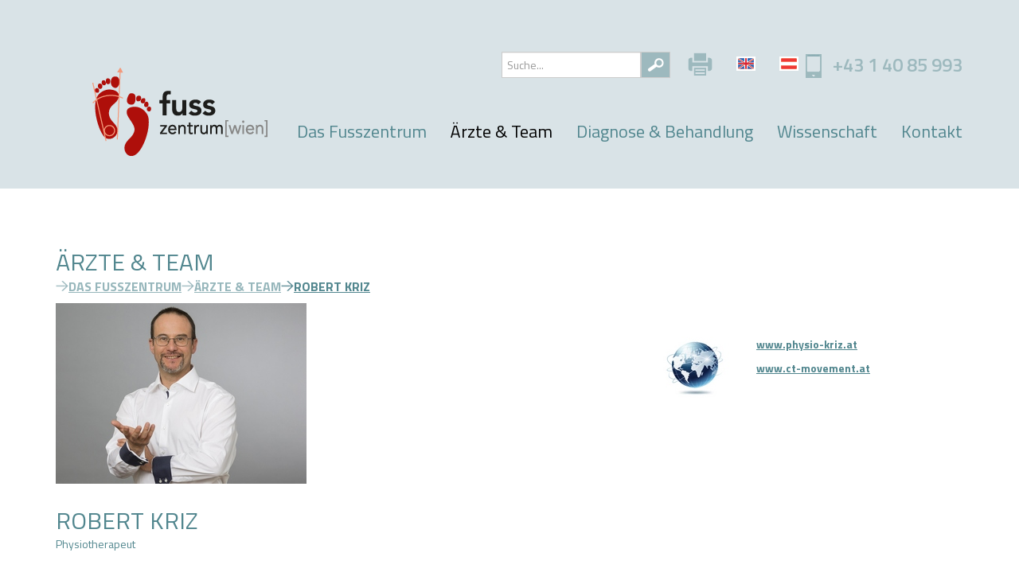

--- FILE ---
content_type: text/html; charset=utf-8
request_url: http://www.fusszentrum.at/aerzte-team/robert-kriz.html
body_size: 19121
content:
<!DOCTYPE html>
<html lang="at" xmlns="http://www.w3.org/1999/xhtml">
<head>

<meta charset="utf-8" />
<!-- 
	This website is powered by TYPO3 - inspiring people to share!
	TYPO3 is a free open source Content Management Framework initially created by Kasper Skaarhoj and licensed under GNU/GPL.
	TYPO3 is copyright 1998-2016 of Kasper Skaarhoj. Extensions are copyright of their respective owners.
	Information and contribution at http://typo3.org/
-->

<base href="https://www.fusszentrum.at/" />

<title>Robert Kriz</title>
<meta name="generator" content="TYPO3 CMS" />


<link rel="stylesheet" type="text/css" href="typo3temp/stylesheet_7e304bec1a.css?1467637845" media="all">







    <meta charset="utf-8">
    <meta http-equiv="X-UA-Compatible" content="IE=edge">
    <meta name="viewport" content="width=device-width, initial-scale=1">  
    <meta name="google-site-verification" content="kNMhRxPriINYsasWYHaCxqLwaGdAOYw_hSX-gC-GWsM" /><!-- FONT -------------------------------------------------------------------------------------------------------------------------->
	<link rel="stylesheet" href="https://maxcdn.bootstrapcdn.com/font-awesome/4.5.0/css/font-awesome.min.css">
	<link href='https://fonts.googleapis.com/css?family=Titillium+Web:400,200,200italic,300,300italic,400italic,600,600italic,700,700italic,900' rel='stylesheet' type='text/css'>
<link href='https://fonts.googleapis.com/css?family=Patrick+Hand' rel='stylesheet' type='text/css'>
<!-- jQuery library (served from Google) -->
<script src="//ajax.googleapis.com/ajax/libs/jquery/1.8.2/jquery.min.js"></script>

<!-- bxSlider CSS file -->
<link href="fileadmin/templates/css/jquery.bxslider.css" rel="stylesheet" />

<!-- Bootstrap -->
    <link href="fileadmin/templates/css/bootstrap.min.css" rel="stylesheet">

<!-- CUSTOM STYLE ------------------------------------------------------------------------------------------------------------------>
	<link href="fileadmin/templates/css/style.css" rel="stylesheet" type="text/css" />


</head>
<body>


<div class="bgblue xs-whitebg innerspace">

<div class="container">
<!-- NAVI START 
========================================================================================== -->
	<nav class="navbar navbar-default">

	        <div class="navbar-header">
	            <button type="button" class="navbar-toggle collapsed" data-toggle="collapse" data-target="#navbar" aria-expanded="false" aria-controls="navbar">
	              <span class="sr-only">Toggle navigation</span>
	              <span class="icon-bar"></span>
	              <span class="icon-bar"></span>
	              <span class="icon-bar"></span>
	            </button>
	            <a class="navbar-brand" href="./"><img src="fileadmin/templates/img/logo.png" id="logotop" alt="" /></a>
	        </div>
	       
	        <div id="navbar" class="navbar-collapse collapse">
	        	<div class="subnavitop">
		            <!div class="col-lg-3">
					    <div class="input-group">
					      <form clss="form_search" style="margin: 0pt;" name="tx_indexedsearch" method="post" action="suche.html"><input style="width:80%;" type="text" value="" class="form-control" name="tx_indexedsearch[sword]" id="mod_search_searchword" placeholder="Suche..."><span class="input-group-btn"><input type="image" src="fileadmin/templates/img/lupe.png" class="btn btn-default" name="search" ></span><input type="hidden" value="0" name="tx_indexedsearch[_sections]"><input type="hidden" value="0" name="tx_indexedsearch[pointer]"><input type="hidden" value="0" name="tx_indexedsearch[ext]"><input type="hidden" value="_" name="tx_indexedsearch[_freeIndexUid]"></form>
					    </div><!-- /input-group -->
					<!/div><!-- /.col-lg-6 -->
					<img src="fileadmin/templates/img/print.png" onclick="printDiv()" style="cursor:pointer;" class="print" alt="" />
					<a href="at/aerzte-team/robert-kriz.html"><img src="fileadmin/templates/img/flag_dt.png" class="flag" alt="" /></a><img src="fileadmin/templates/img/flag_en.png" class="flag" alt="" />
                    <div class="mobile-tel"><img src="fileadmin/templates/img/icon-mobile.png" alt="" /><span class="mobile-telnr">+43 1 40 85 993</span></div>
			 	</div>

			 	<div class="clearer"></div>

	           <ul class="nav navbar-nav navbar-right"><li><a href="das-fusszentrum.html">Das Fusszentrum</a></li><li><a href="aerzte-team.html" class="aktiv">Ärzte & Team</a></li><li class="dropdown"><a href="diagnose-behandlung/vorfuss.html" class="dropdown-toggle" data-toggle="dropdown" role="button" aria-haspopup="true" aria-expanded="false">Diagnose & Behandlung</a><ul class="dropdown-menu"><div class="menue-block-inline"><li class="dropdown-header">VORFUSS<li><a href="diagnose-behandlung/vorfuss/hallux-valgus.html">Hallux valgus</a></li><li><a href="diagnose-behandlung/vorfuss/hallux-rigidus.html">Hallux rigidus</a></li><li><a href="diagnose-behandlung/vorfuss/hammerzehe.html">Hammerzehe</a></li><li><a href="diagnose-behandlung/vorfuss/morton-neurinom.html">Morton Neurinom</a></li><li><a href="diagnose-behandlung/vorfuss/spreizfuss.html">Spreizfuß</a></li></li></div><div class="menue-block-inline"><li class="dropdown-header">RÜCKFUSS<li><a href="diagnose-behandlung/rueckfuss/sprunggelenk.html">Sprunggelenk</a></li><li><a href="diagnose-behandlung/rueckfuss/plattfuss.html">Plattfuß</a></li><li><a href="diagnose-behandlung/rueckfuss/fersensporn.html">Fersensporn</a></li><li><a href="diagnose-behandlung/rueckfuss/achillessehne.html">Achillessehne</a></li></li></div><div class="menue-block-inline"><li class="dropdown-header">SPORT<li><a href="diagnose-behandlung/sport/sprunggelenk.html">Sprunggelenk</a></li><li><a href="diagnose-behandlung/sport/fersensporn.html">Fersensporn</a></li><li><a href="diagnose-behandlung/sport/achillessehne.html">Achillessehne</a></li></li></div><div class="menue-block-inline"><li class="dropdown-header">PHYSIO<li><a href="diagnose-behandlung/physio/physiotherapie.html">Physiotherapie</a></li><li><a href="diagnose-behandlung/physio/podologie.html">Podologie</a></li></li></div></ul></li><li class="dropdown"><a href="wissenschaft.html" class="dropdown-toggle" data-toggle="dropdown" role="button" aria-haspopup="true" aria-expanded="false">Wissenschaft</a><ul class="dropdown-menu"><li><a href="wissenschaft/news.html">News</a></li><li><a href="wissenschaft/univ-prof-dr-hans-joerg-trnka.html">Univ. Prof. Dr. Hans-Jörg Trnka</a></li><li><a href="wissenschaft/dr-karl-heinz-kristen.html">Dr. Karl Heinz Kristen</a></li></ul></li><li><a href="kontakt.html">Kontakt</a></li></ul>
	          </div><!--/.nav-collapse -->
	</nav>
<!-------------NAVI END-------------->

</div><!-CONTAINER END->
</div><!-BGBLUE END->

<div class="container containersmall">
<div class="row innerspaceunterseite">

<!-- MAIN COLUMN LINKS
========================================================================================== -->
	<div class="col-xs-12 col-md-8 rightnone">
		<p>
			 
	<!--  CONTENT ELEMENT, uid:509/text [begin] -->
		
		<!--  Header: [begin] -->
			<div class="csc-header csc-header-n1"><h2 class="csc-firstHeader">ärzte &amp; team</h2></div>
		<!--  Header: [end] -->
			
	<!--  CONTENT ELEMENT, uid:509/text [end] -->
		
			 <ul class="breadcrumbs"><li><a href="das-fusszentrum.html" target="_self" title="Das fusszentrum">Das fusszentrum</a></li><li><a href="aerzte-team.html" target="_self" title="Ärzte &amp; Team">Ärzte & Team</a></li><li><a href="aerzte-team/robert-kriz.html" target="_self" class="aktiv">Robert Kriz</a></li></ul>
			
		</p>

		

		<div class="longtext">
				
	<!--  CONTENT ELEMENT, uid:511/image [begin] -->
		
		<!--  Image block: [begin] -->
			<div class="csc-textpic csc-textpic-left csc-textpic-above"><div class="csc-textpic-imagewrap" data-csc-images="1" data-csc-cols="1"><figure class="csc-textpic-image csc-textpic-last"><img src="fileadmin/user_upload/Kriz_Fusszentrum_2016_klein.jpg" width="315" height="227" alt="" /></figure></div></div>
		<!--  Image block: [end] -->
			
	<!--  CONTENT ELEMENT, uid:511/image [end] -->
		
	<!--  CONTENT ELEMENT, uid:510/text [begin] -->
		
		<!--  Header: [begin] -->
			<div class="csc-header csc-header-n2"><h2>Robert Kriz</h2></div>
		<!--  Header: [end] -->
			
		<!--  Text: [begin] -->
			<p class="bodytext"><span style="font-weight: normal; ">Physiotherapeut</span> </p>
<p style="text-align:justify; text-justify:inter-ideograph" class="bodytext">&nbsp;</p>
<h3><span style="font-weight: normal; ">Spezialisierung</span></h3>
<p class="bodytext">Robert Kriz ist spezialisiert auf die konservative Behandlung von funktionellen&nbsp;Beschwerden&nbsp;und Überlastungen am Fuß und Sprunggelenk sowie auf die Nachbehandlungen von Operationen und Verletzungen am Sprunggelenk (Brüche, Überlastungsbrüche, Bandverletzungen).</p>
<p class="bodytext">Natürlich umfasst das auch alle Probleme, &nbsp;die auf einer schlechten Fußstatik aufbauen, vom Knie bis zu Kiefergelenk und Halswirbelsäule. </p>
<h3><span style="font-weight: normal; ">Werdegang</span></h3>
<p class="bodytext">Von 1987 bis 1990 absolvierte Robert Kriz die Akademie für Physiotherapie am Wilhelminenspital als erster männlicher Absolvent. Es folgten zahlreiche postgraduelle Ausbildungen in den führenden Konzepten von Physiotherapie, Osteopathie, &nbsp;Manualtherapie, Motor Learning und Schmerztherapie.</p>
<p class="bodytext">Seit der Gründung des Fusszentrums ist er Teil des Teams.</p>
<p class="bodytext">Robert Kriz&nbsp; ist Gastdozent an der FH Krems – Ausbildungslehrgang Physiotherapie.</p>
<h3><span style="font-weight: normal; ">Wissenschaftliche Tätigkeit</span></h3>
<p class="bodytext">Entwickler des Atemmuster-Funktionsscores und der Breathworld Methode zur Behandlung von Atemdysfunktionen.</p>
<p class="bodytext">Studien zur Atemintervention bei Depression und Angsterkrankungen gemeinsam mit dem Zentralinstitut für psychische Gesundheit / Mannheim.</p>
<p class="bodytext">Mehr Information unter <a href="http://www.physio-kriz.at/blog" target="_blank">www.physio-kriz.at/blog</a></p>
<h3><span style="font-weight: normal; ">Betreuertätigkeit im Sport</span></h3>
<p class="bodytext">Hallenleichtathletik EM 2000, FIS Snowboard WM 2003, sportmedizinische Betreuung Leichtathletikverband &nbsp;und LCC Wien, &nbsp;Ausbildungsleiter der Österreichischen Wasserrettung, Ausbildungsleiter Österreichische Höhlenrettung, Sicherungstaucher Apnoesport</p>
<p style="text-align:justify; text-justify:inter-ideograph" class="bodytext">&nbsp;</p>
<p class="bodytext">&nbsp;</p>
<p class="bodytext">&nbsp;</p>
<p class="bodytext">&nbsp;</p>
<p class="bodytext">&nbsp;</p>
<p class="bodytext">&nbsp;</p>
		<!--  Text: [end] -->
			
	<!--  CONTENT ELEMENT, uid:510/text [end] -->
		
		</div><!-long-text->

	</div><!-END-ROW->


	


<!-- SIDE COLUMN RECHTS
========================================================================================== -->
		<div class="col-xs-12 col-md-4 sidebar">
			
	<!--  CONTENT ELEMENT, uid:517/gridelements_pi1 [begin] -->
		<div class="row side-newline"><div class="col-xs-4 col-md-4"></div><div class="col-xs-8 col-md-8 texttop-side"></div></div>
	<!--  CONTENT ELEMENT, uid:517/gridelements_pi1 [end] -->
		
	<!--  CONTENT ELEMENT, uid:514/gridelements_pi1 [begin] -->
		<div class="row side-newline"><div class="col-xs-4 col-md-4">
	<!--  CONTENT ELEMENT, uid:513/image [begin] -->
		
		<!--  Image block: [begin] -->
			<div class="csc-textpic csc-textpic-left csc-textpic-above"><div class="csc-textpic-imagewrap" data-csc-images="1" data-csc-cols="1"><figure class="csc-textpic-image csc-textpic-last"><img src="fileadmin/user_upload/weltkugel.jpg" width="108" height="77" alt="" /></figure></div></div>
		<!--  Image block: [end] -->
			
	<!--  CONTENT ELEMENT, uid:513/image [end] -->
		</div><div class="col-xs-8 col-md-8">
	<!--  CONTENT ELEMENT, uid:512/text [begin] -->
		
		<!--  Text: [begin] -->
			<p class="bodytext"><span style="color: rgb(0, 0, 238); "><span style="text-decoration: underline; "><a href="http://www.physio-kriz.at" target="_blank">www.physio-kriz.at</a></span></span></p>
<p class="bodytext"><a href="http://www.ct-movement.at/" target="_blank">www.ct-movement.at</a></p>
		<!--  Text: [end] -->
			
	<!--  CONTENT ELEMENT, uid:512/text [end] -->
		</div></div>
	<!--  CONTENT ELEMENT, uid:514/gridelements_pi1 [end] -->
		
		</div>

</div><!-ROW END->

</div><!-CONTAINER END->


<!-- FOOTER START
========================================================================================== -->
<footer>
<div class="bgblue">
<div class="container">

<div class="row footer-row">

	
	<!--  CONTENT ELEMENT, uid:3/gridelements_pi1 [begin] -->
		<div class="col-xs-12 col-md-4 footerpalette1"><div class="footertextbox paddinginner">
	<!--  CONTENT ELEMENT, uid:4/image [begin] -->
		
		<!--  Image block: [begin] -->
			<div class="csc-textpic csc-textpic-center csc-textpic-above"><div class="csc-textpic-imagewrap" data-csc-images="1" data-csc-cols="1"><div class="csc-textpic-center-outer"><div class="csc-textpic-center-inner"><figure class="csc-textpic-image csc-textpic-last"><img src="fileadmin/user_upload/Zeitungsartikel_Fusszeile.jpg" width="213" height="141" alt="" /></figure></div></div></div></div>
		<!--  Image block: [end] -->
			
	<!--  CONTENT ELEMENT, uid:4/image [end] -->
		
	<!--  CONTENT ELEMENT, uid:5/text [begin] -->
		
		<!--  Text: [begin] -->
			<h3 class="footerh3">Videos und Zeitungsartikel</h3>
<p class="bodytext">				Hier finden Sie interessante Videos und Zeitungsartikel die von uns verfasst wurden!</p>
<p class="bodytext"><a href="videos-und-zeitungsartikel.html"> mehr lesen</a></p>
		<!--  Text: [end] -->
			
	<!--  CONTENT ELEMENT, uid:5/text [end] -->
		</div></div><div class="col-xs-12 col-md-4 footerpalette"><div class="footertextbox paddinginner">
	<!--  CONTENT ELEMENT, uid:6/image [begin] -->
		
		<!--  Image block: [begin] -->
			<div class="csc-textpic csc-textpic-center csc-textpic-above"><div class="csc-textpic-imagewrap" data-csc-images="1" data-csc-cols="1"><div class="csc-textpic-center-outer"><div class="csc-textpic-center-inner"><figure class="csc-textpic-image csc-textpic-last"><img src="fileadmin/user_upload/Maedels_Fusszentrum_2016_klein.jpg" width="216" height="144" alt="" /></figure></div></div></div></div>
		<!--  Image block: [end] -->
			
	<!--  CONTENT ELEMENT, uid:6/image [end] -->
		
	<!--  CONTENT ELEMENT, uid:7/text [begin] -->
		
		<!--  Text: [begin] -->
			<h3 class="footerh3">Telefonisch Erreichbar:</h3>
<p class="bodytext">Montag: &nbsp;&nbsp; &nbsp;&nbsp;&nbsp; 09:30 - 13:00 und 14:00 - 17:00<br /> 			Dienstag:&nbsp;&nbsp;&nbsp; &nbsp; 10:00 - 13:00 und 14:00 - 19:00<br /> 			Mittwoch:&nbsp;&nbsp;&nbsp;&nbsp;&nbsp; 09:30 - 13:00 und 14:00 - 17:00<br /> 			Donnerstag: 10:00 - 13:00 und 14:00 - 19:00<br />Freitag:&nbsp;&nbsp;&nbsp;&nbsp; &nbsp; &nbsp; nach Vereinbarung&nbsp; <br />(Änderungen sind vorbehalten)<br /> 				</p>
<p class="bodytext">Terminvereinbarungen unter +43 1 40 85 993</p>
		<!--  Text: [end] -->
			
	<!--  CONTENT ELEMENT, uid:7/text [end] -->
		</div></div><div class="col-xs-12 col-md-4 footerpalette"><div class="footertextbox paddinginner">
	<!--  CONTENT ELEMENT, uid:8/image [begin] -->
		
		<!--  Image block: [begin] -->
			<div class="csc-textpic csc-textpic-center csc-textpic-above"><div class="csc-textpic-imagewrap" data-csc-images="1" data-csc-cols="1"><div class="csc-textpic-center-outer"><div class="csc-textpic-center-inner"><figure class="csc-textpic-image csc-textpic-last"><img src="fileadmin/user_upload/Anfaht_fusszentrum_klein_170703.png" width="213" height="141" alt="" /></figure></div></div></div></div>
		<!--  Image block: [end] -->
			
	<!--  CONTENT ELEMENT, uid:8/image [end] -->
		
	<!--  CONTENT ELEMENT, uid:9/text [begin] -->
		
		<!--  Text: [begin] -->
			<h3 class="footerh3">Hier finden Sie uns!</h3>
<p class="bodytext"> 				Alser Straße 43 / Top 8d, 1080 Wien<br />1. Stock, Achtung Altbau mit Mezzanin<br />(Lift ab dem Hochpaterre)</p>
<p class="bodytext"><a href="kontakt.html">Kontakt</a></p>
		<!--  Text: [end] -->
			
	<!--  CONTENT ELEMENT, uid:9/text [end] -->
		</div></div>
	<!--  CONTENT ELEMENT, uid:3/gridelements_pi1 [end] -->
		
</div><!-ROW END->

<div class="row col-md-12 lastline">
	<div class="col-xs-12 col-md-2">
		<a href="./"><img src="fileadmin/templates/img/logo_weiss_footer.png" class="imgfull footerlogo" alt="" /></a>
	</div>

	<div class="col-xs-12 col-md-10 leftnone text-lastline">
		
	<!--  CONTENT ELEMENT, uid:10/text [begin] -->
		
		<!--  Text: [begin] -->
			<p class="bodytext"><a href="typo3/#">Fusszentrum Wien</a> <span style="font-weight: bold; ">.</span> Alser Straße 43/Top 8d (Lift), 1080 Wien . tel +43 1 40 85 993 . <a href="mailto:sekretariat@fusszentrum.at">sekretariat@fusszentrum.at</a><br />© Fusszentrum 2018 . <a href="impressum.html" title="Opens internal link in current window" class="internal-link">Impressum</a>&nbsp;. <a href="datenschutz.html">Datenschutz</a></p>
		<!--  Text: [end] -->
			
	<!--  CONTENT ELEMENT, uid:10/text [end] -->
		
	</div>

</div><!-ROW END->

<div class="row mobile-last-line">
	<div class="col-xs-12">
		<a href="./"><img src="fileadmin/templates/img/logo_weiss_footer.png" class="imgfull footerlogo" alt="" /></a>
	</div>
	<br />
	
	<!--  CONTENT ELEMENT, uid:11/text [begin] -->
		
		<!--  Text: [begin] -->
			<ul class="list-footer-end"><li><a href="typo3/./index.html">Fusszentrum Wien</a></li> 		<li>Alser Straße 43/8d, 1080 Wien</li> 		<li>Tel.: +43 1 408 59 93</li> 		<li>sekretariat@fusszentrum.at</li> 		<li>© Fusszentrum 2016</li> 		<li><a href="?id=48" class="internal-link" title="Opens internal link in current window">Impressum</a></li><li><a href="datenschutz.html">Datenschutz</a></li></ul>
		<!--  Text: [end] -->
			
	<!--  CONTENT ELEMENT, uid:11/text [end] -->
		

</div><!-ROW END->



</div><!-CONTAINER END->
</div><!-BGblue END->
</footer>



		<!-- JAVASCRIPT 
		========================================================================================== -->

		<!-- Bootstrap core JavaScript -->
			<script src="https://ajax.googleapis.com/ajax/libs/jquery/1.11.3/jquery.min.js"></script>
			<script>window.jQuery || document.write('<script src="fileadmin/templates/js/jquery.min.js"><\/script>')
			</script>
			<script src="fileadmin/templates/js/bootstrap.min.js"></script>
			<!-- IE10 viewport hack for Surface/desktop Windows 8 bug -->
			<script src="fileadmin/templates/js/ie10-viewport-bug-workaround.js"></script>
			
		<!-- bxSlider Javascript file -->
			<script src="fileadmin/templates/js/jquery.bxslider.min.js"></script>
			<script>
			$( document ).ready(function() {
			  $( ".post-it-bg" ).click(function() {
				   $( ".post-it" ).hide();
				});
			});
			
				function printDiv() {
					
					 var originalContents = document.body.innerHTML;

					 //document.body.innerHTML = printContents;

					 window.print();

					 document.body.innerHTML = originalContents;
				}
			</script>

</body>
</html>

--- FILE ---
content_type: text/css
request_url: https://www.fusszentrum.at/fileadmin/templates/css/style.css
body_size: 20975
content:
/* CSS Document */
@import url(https://fonts.googleapis.com/css?family=Titillium+Web:400,200,200italic,300,300italic,400italic,600,600italic,700,700italic,900);
@import url(https://fonts.googleapis.com/css?family=Patrick+Hand);

body{
	font-family: "Titillium Web", Helvetica, Arial, sans-serif !important;
}

.container{
	padding-left: 0 !important;
	padding-right: 0 !important;
}

.bgblue{
	background-color: #d9e3e7;
}
.post-it .imgfull{margin-top:0px !important;}
.innerspace{
	padding-top: 5%;
	padding-bottom: 2%; 
}

.innerspaceunterseite{
	padding-top: 2%;
	padding-bottom: 2%; 
}

.clearer{
	clear: both;
}
.col-xs-12 span{color:#51868e;}

footer{
	margin-top: 25px;
}
footer a{text-decoration:none !important;}

/*---------------------------------------------
-------FONTS STYLES and LINKS-----------------
---------------------------------------------*/
h1, h2, h3, h4, h5, h6, .h1, .h2, .h3, .h4, .h5, .h6 {
	font-family: "Titillium Web", Helvetica, Arial, sans-serif !important;
}

h1, .h1, h2, .h2, h3, .h3 {
    margin-bottom: 3px !important;
}

h2{
	text-transform: uppercase;
	color: #51868e;
}

h3{
	color: #51868e;
	font-size: 20px;
}

.moreread{
	font-weight: bold;
	color: #51868e;
	opacity: .6;
}

.fontblue{
	color: #51868e;
	
}
.spacetopic .fontblue{
	margin-top:0 !important;
}

.fontblack{
	color: #000000;
}

.fontbold{
	font-weight: bold;
}

.fontgrey{
	color: #58585b;
}

.hometextbox{
	text-align: center;
	color: #58585b;
	line-height: 1.6;
}

.linksleerraum{
	margin-left: 80px;
}

.longtext{
	padding-right: 40px;
}
.longtext span{color:#51868e;}

.ueunter{
	color: #51868e;
	font-size: 18px;
	text-transform: uppercase;
}

.col-md-8 > a{
	text-decoration: underline;
	color: #51868e;
	opacity: 0.6;
	font-weight: bold;
}

.col-md-4 > p > a{
	text-decoration: underline;
	color: #51868e;
	opacity: 0.6;
	font-weight: bold;
}

.col-md-6  p > a{
	text-decoration: underline;
	color: #51868e;
	opacity: 0.6;
	font-weight: bold;
}

.col-md-7 > a{
	text-decoration: underline;
	color: #51868e;
	opacity: 0.6;
	font-weight: bold;
}
.col-md-7 p > a{
	text-decoration: underline;
	color: #51868e;
	opacity: 0.6;
	font-weight: bold;
}
.termin{
	visibility: visible;
}

.footerh3{
		color: #000 !important;
	}

footer a{
	text-decoration: none;
	color: #fff;
	font-weight: bold;
}

.texttop-side{
	margin-top: 48px;
}

a.more-untersite{
	text-decoration: underline;
	font-weight: bold;
	color: #51868e;
}

h3.unterseite{
	margin-bottom: -20px !important;
    margin-top: 30px;
}

a:link{
	color: #51868e;
    font-weight: bold;
    text-decoration: underline;
}



.h2-unterseite{
	margin-top: 33px;
    margin-bottom: -28px !important;
}

.breadcrumbs{
	color: #51868e;
	font-size: 16px;
	text-transform: uppercase;
}

ul.breadcrumbs {
	list-style: none;
	padding: 0 !important;
}

ul.breadcrumbs > li {
	display: inline !important;
}

ul.breadcrumbs > li > a:before {
	 content: url('../img/pfeil_dunkel.png');
}

.breadcrumbs a{color: #51868e; opacity: 0.6; }
.breadcrumbs >li > a:hover{
	color: #51868e !important; 
	text-decoration: underline; 
	opacity: 1.0;
}
.breadcrumbs >li > a.aktiv{
	color: #51868e !important; 
	opacity: 1.0;
}

/*---------------------------------------------
-------NAVI------------------------------------
---------------------------------------------*/
#logotop{
	width: 220px;
	margin-top: 5px;
	margin-left: 30px;
}

.navbar-default {
    background-color: transparent !important;
    border-color: transparent !important;
}

.navbar-default .navbar-nav>.active>a, 
.navbar-default .navbar-nav>.active>a:hover, 
.navbar-default .navbar-nav>.active>a:focus,
.navbar-default .navbar-nav>.open>a
 {
	background-color: #dde6e9 !important;
	color: #000 !important;
}

.navbar-default .navbar-nav>li>a{
	color: #51868e !important;
}

.navbar-collapse{
	padding-right: 0px !important;
	padding-left: 0px !important;
}

.navbar-nav>li>a{
	font-family: "Titillium Web",Helvetica,Arial,sans-serif;
    font-size: 22px !important;
	text-decoration:none;
	font-weight:normal;
}
.tx-indexedsearch-rules{display:none;}
.tx-indexedsearch .tx-indexedsearch-res .tx-indexedsearch-info{background:none;}
.tx-indexedsearch .tx-indexedsearch-res TD.tx-indexedsearch-descr{font-style:normal;}

.navbar-right {
    margin-right: -15px !important;
}

.navbar-brand{
	height: 75px !important;
}

.menue-block-inline > li > a:hover{
	font-weight: bold;
	text-decoration: none;
}

.navbar-default .navbar-nav>li>a.aktiv{color: #000 !important;}

/*---------------------------------------------
-------DROPDOWN NAVI-----------------------------
---------------------------------------------*/

.dropdown-menu{
	min-width: 624px;
	margin: 11px -164px 0px;
	background-color: #d9e3e7;
	text-transform: uppercase;
	padding: 12px 20px;
	padding-right: 0px;
}

.menue-block-inline{
	display: inline-block;
	margin-right: 20px;
	line-height: 200%;
	width: 128px;
	padding-left: 10px;
    vertical-align: top;
}

.dropdown-header{
	font-size: 20px;
	color: #51868e;
	padding: 3px 0px !important;
}

.menue-block-inline > li > a{
	color: #58585b;
}

/*---------------------------------------------
-------SUB NAVI TOP ---------------------------
---------------------------------------------*/
.btn, .form-control{
	-webkit-border-radius: 0px;
	-moz-border-radius: 0px;
 	border-radius: 0px;
 	padding: 4px 6px;
}

.btn-default{
	background-color: #9db9be !important;
}

.form-control{
	height: 33px;
}

.flag{
	margin-top: 6px;
	margin-left:10px;
}

.subnavitop{
	position: absolute;
	right: 0px;
	width: 63%;
	padding-left: 138px;
}

.subnavitop > .input-group{
	width: 38%;
	float: left;
	margin-right: 15px;
}

.subnavitop > img{
	float: left;
	margin-right: 20px;
}

.subnavitop > img:last-child{
	float: left;
	margin-right: 0px;
}



/*---------------------------------------------
-------Carousel Slider-------------------------
---------------------------------------------*/
.sliderspace{
	margin-top: 1.5%;
	margin-bottom: 3%;
	margin-left: 15px;
	margin-right: 15px;
}

#arrowcarousel-left{
	margin-top: 105%;
	margin-left: -95px;
}

#arrowcarousel-right{
	margin-top: 105%;
	margin-right: -95px;
}

.carousel-indicators .active{
	border-color: #51868e !important;
	background-color: rgba(0,0,0,0) !important;
	width: 17px !important;
	height: 17px !important;
	border-radius: 17px !important;
	margin: 1px !important;
}

.carousel-indicators li{
	width: 17px !important;
	height: 17px !important;
	border-radius: 17px !important;
	border: 2.5px solid #fff;
}

.post-it{
    position: absolute;
    z-index: 2;
    margin-top: -17%;
    margin-left: 42%;
    width: 23%;
    min-width: 150px;
    visibility: visible;
}

.post-it-bg{
	z-index: -99;
	position: absolute;
}

.post-it-ue{
	z-index: 1;
	font-family: 'Patrick Hand', cursive;
	font-size: 30px;
	position: absolute;
	margin-top: 13%;
	line-height: 140%;
	color: #ba121d;
	margin-left: 10%;
}
#post-it-ue{
	z-index: 1;
	font-family: 'Patrick Hand', cursive;
	font-size: 30px;
	position: absolute;
	margin-top: 13%;
	line-height: 140%;
	color: #ba121d;
	margin-left: 10%;
}
.post-it-ue-bigger{
	font-size: 170%;
}
#post-it-ue-bigger{
	font-size: 170%;
}
#post-url{
	font-family: "Titillium Web", Helvetica, Arial, sans-serif !important;
	margin-top: 56%;
	margin-left: 10%;
}

/*---------------------------------------------
-------GRID IMG STYLES ANPASSUNG------------------
-----------------------------------------------*/
.col-md-2 > img {
	margin-top: 25px !important;
} 
/*
.col-md-2{
	margin-right: -35px;
	margin-top: -35px !important;
}
*/

.col-md-4{
	margin-left: -15px;
}

.col-xs-12{
	margin-top: 34px;
}

.xs-2-small{
	margin-left: -25px;
	margin-top: -25px;
}

.fourrow{
	margin-right: 10px;
	max-width: 80px;
}

.fourrowspace{
	margin-bottom: 20px;
}

.imgfull{
	width: 100%;
	margin-top: 15%;
	margin-bottom: 1%;
}

.imgnearlyfull{
	width: 50%;
	margin-top: 1%;
	margin-bottom: 2%;
}

.sidebar {
    margin-top: 55px;
    color: #51868e;
}

.sidebar a {
	color: #51868e;
}

.sidebar a:hover {
	text-decoration: underline;
	font-weight: bold;
}

.sidebar > .row > .col-xs-4 > img {
	max-width: 90px;
}

.picleft-maincolumn{
	width: 100%;
	margin-left: -20px;
	max-width: 95px;
}

.col-md-2 > img.picleft-maincolumn {
	margin-top: -1% !important;
} 

.side-newline{
	margin-top: 30px;
}

.side-newline:firstchild{
	margin-top: 10%;
}

.leftnone{
	padding-left: 0px !important;
}

.vergleichsbilder-bottom{
	margin-bottom: 2.5%;
}

.footer-row{
	margin-left: 15px;
}

.text-lastline{
	max-width: 882px;
}

.col-md-10{
	padding-right: 40px !important;
}

/*---------------------------------------------
-------Hover Bilder HOME Seite-----------------
---------------------------------------------*/
.fuesse_space{
	margin-left: 20px;
	margin-top: 30px;
}

.imghome{
	position: relative;
	margin-top: 30px;
}

div.imghome > .row{
	margin-left: auto !important;
	margin-right: auto !important;
}

.imghometextbox{
	background-color: #d9e3e7;
	text-align: left;
	width: 151px;
	padding: 8px 10px 5px 10px;
    z-index:99;
}

.fussimg{
	float: left;
	margin-left: 5px;
	margin-right: 5px;
	max-width: 155px;
}

/*--VORFUSS--*/
#oben-vorfuss {
	margin-bottom: 10px;
	margin-top: -83px;
	position: absolute;
	margin-left: 90px !important;
}

#links-vorfuss {
	float: left;
	margin-top: 55px;
	margin-left: -73px;
	margin-right: 8px;
	margin-bottom: 10px;
}

#rechts-vorfuss {
	float: left;
	margin-top: 48px;
	margin-left: 8px;
	margin-right: -72px;
}

#unten-vorfuss {
	margin-top: 10px;
	margin-left: 90px !important;
	position: absolute;
}

.imghome > #oben-vorfuss{visibility: hidden;}
.imghome:hover > #oben-vorfuss{visibility: visible;}

.imghome > .row > #links-vorfuss{visibility: hidden;}
.imghome:hover > .row > #links-vorfuss{visibility: visible;}

.imghome > .row > #rechts-vorfuss{visibility: hidden;}
.imghome:hover > .row > #rechts-vorfuss{visibility: visible;}

.imghome > #unten-vorfuss{visibility: hidden;}
.imghome:hover > #unten-vorfuss{visibility: visible;}


/*--RUECKFUSS--*/
#links-rueckfuss{
	float: left;
	width: 180px;
	margin-left: -108px;
	margin-right: 8px;
}

#links-rueckfuss-oben{
	width: 100%;
	margin-top: 20px;
	margin-bottom: 10px;
}

#links-rueckfuss-unten{
	width: 100%;
}

#rechts-rueckfuss{
	float: left;
	margin-top: 20px;
	margin-left: 8px;
	margin-right: -72px;
	width: 160px;
}

#unten-rueckfuss{
	margin-top: 10px;
	position: absolute;
}

.imghome > .row > #links-rueckfuss{visibility: hidden;}
.imghome:hover > .row > #links-rueckfuss{visibility: visible;}

.imghome > .row > #rechts-rueckfuss{visibility: hidden;}
.imghome:hover > .row > #rechts-rueckfuss{visibility: visible;}

.imghome > #unten-rueckfuss{visibility: hidden;}
.imghome:hover > #unten-rueckfuss{visibility: visible;}


/*--Sportverletzung--*/
#links-sportverletzung{
	float: left;
	width: 150px;
	margin-left: -78px;
	margin-right: 8px;
}

#links-sportverletzung-oben{
	width: 100%;
	margin-top: 20px;
	margin-bottom: 10px;
}

#links-sportverletzung-unten{
	width: 100%;
}

#oben-rechts-sportverletzung{
	float: left;
	margin-top: 20px;
	margin-left: 8px;
	margin-right: -72px;
	width: 160px;
}

#rechts-sportverletzung{
	margin-top: 5px;
	margin-left: 180px !important;
	position: absolute;
}

.imghome > .row > #links-sportverletzung{visibility: hidden;}
.imghome:hover > .row > #links-sportverletzung{visibility: visible;}

.imghome > .row > #oben-rechts-sportverletzung{visibility: hidden;}
.imghome:hover > .row > #oben-rechts-sportverletzung{visibility: visible;}

.imghome > #rechts-sportverletzung{visibility: hidden;}
.imghome:hover > #rechts-sportverletzung{visibility: visible; }

#sportverletzung-text {
	margin-top: -6px !important;
}

/*---------------------------------------------
-------Google Maps-------------------------------
---------------------------------------------*/

.google-maps {
    position: relative;
    padding-bottom: 75%; // This is the aspect ratio
    height: 0;
    overflow: hidden;
}

.google-maps iframe {
    position: absolute;
    top: 0;
    left: 0;
    width: 100% !important;
    height: 100% !important;
}

/*---------------------------------------------
-------FOOTER-------------------------------
---------------------------------------------*/
.paddinginner{
	padding-left: 5%;
	padding-right: 5%;
}

.footertextbox{
	text-align: center;
	color: #58585b;
}

.lastline{
	font-size: 13px;
	text-align: right;
	color: #58585b;
	padding-left: 30px;
	padding-bottom: 10px;
}

.lastline a{
	color: #58585b;
	font-weight: normal;
	margin-top: 3%;
}

.list-footer-end{
	font-size: 13px;
	text-align: left;
	color: #58585b;
	padding-left: 30px;
	padding-bottom: 10px;
	list-style: none;
}

.list-footer-end a{
	color: #58585b;
	font-weight: normal;
}

.mobile-last-line{
	padding-left: 81px;
}

.post-it .post-it-rot {
    z-index: 1;
    font-family: 'Patrick Hand', cursive;
    font-size: 30px;
    position: absolute;
    margin-top: 13%;
    line-height: 140%;
    color: #ba121d;
    margin-left: 10%;
}


.post-it .post-it-rot-gross {
    font-size: 170%;
}


.post-it .post-it-klein {
    font-family: "Titillium Web", Helvetica, Arial, sans-serif !important;
    margin-top: 56%;
    margin-left: 10%;
}

.carousel-caption {
    text-align: left;
    bottom: 250px;
    color: #51868e;
    text-shadow: none;
    left: 12%;
    top: 20%;
    padding:0;
}

.carousel-caption a { font-size: 80%;}

.carousel-header {
    font-size: 36px;
}

.carousel-caption p { padding-left: 100px;  font-size: 24px;}

.mobile-tel { display: inline;    float: right; }
.mobile-tel img {margin-right: 10px;
    margin-bottom: 7px;
}

span.mobile-telnr { font-weight: 600; font-size:170%; color: #9db9be; }

/*---------------------------------------------
-------RESPONSIVE-----------------
---------------------------------------------*/
@media (max-width: 1000px) {
    img.post-it-bg { display:none;}

    .post-it {
        position: relative;
        margin:0;
        background-color: #fef9bc;
        padding: 5px;

    }

    .post-it .post-it-rot {
        font-size: 20px;
        position: relative;
        margin:0;
        line-height: inherit;

    }

    .post-it .post-it-klein {
        margin:0;
    }

}
@media (max-width: 600px) {
    .carousel-header {
        font-size: 26px;
    }

    .carousel-caption p { font-size: 14px;}


}

@media (max-width: 400px) {
    .carousel-caption {
        left: 10%;
        top: 10%;
        padding:0;
    }

    .carousel-caption p { padding-left: 30px; }


}

@media (max-width: 600px) {
    .termin { display:none;}

	.xs-whitebg{
		background-color: #FFF !important;
	}

	.nav>li{
		border-bottom: 1px solid #51878f;
		margin-left: 15px;
	}

	.navbar-default .navbar-toggle{
		border: none;
	}

	.navbar-default .navbar-toggle .icon-bar{
		background-color: #51878f;
	}

	.navbar-nav{
		margin: 0;
		max-width: 95%;
	}

	.flag, .print{
		display: none;
	}

	.subnavitop{
		position: relative;
		width: 100%;
		padding-left: 10px;
		margin-top: 20px;
	}

	#logotop{
		width: 150px;
		margin-left: 15px;
		margin-top: -15px;
	}

	.subnavitop > .input-group{
		width: 98%;
	}

	.containersmall{
		padding-left: 15px !important;
		padding-right: 15px !important; 
	}

	.footerh3{
		font-size: 14px !important;
		text-align: left !important;
		margin-bottom: 1px;
	}

	.footertextbox{
		text-align: left;
	}

	.col-xs-7{
		margin-top: -20px;
	}

	.col-xs-5{
		padding-bottom: 120px;
	}

	.footerlogo{
		max-width: 80px;
	}

	.lastline{
		font-size: 14px;
		text-align: left;
		margin-top: 20px;
	}

	.menue-block-inline{
		display: block;
		margin-right: 20px;
		line-height: 200%;
	}

	.dropdown-menu{
		min-width: 200px;
		margin: 11px 0px 0px;
	}

	#arrowcarousel-left{
		margin-left: -25px !important;
		margin-top: 95%;
	}

	#arrowcarousel-right{
		margin-right: -25px !important;
		margin-top: 95%;
	}

	.footerpalette1 {
    	margin-top: 34px;
	}

	.imghome{
		margin-left: 20%;
	}

	.lastline{
		display: none;
	}

	.mobile-last-line{
		display: block;
	}

}

@media (max-width: 505px) {
	.imghome{
		margin-left: 13%;
	}

	.last-line{
		display: none;
	}

	.mobile-last-line{
		display: block;
	}

	.footerpalette{
		margin-top: -60px;
	}

}

@media (max-width: 525px) {

	.footerpalette{
		margin-top: 10px;
	}

}

@media (min-width: 500px) and (max-width: 600px) {

	.lastline{
		display: none;
	}

	.mobile-last-line{
		display: block;
	}

}

@media (min-width: 526px) and (max-width: 600px) {

	.footerpalette{
		margin-top: -100px;
	}
}

@media (min-width: 601px) and (max-width: 767px) {
	.xs-whitebg{
		background-color: #FFF !important;
	}

	.navbar-default .navbar-collapse{
		border-color: #51878f;
		margin-top: 20px;
	}

	.nav>li{
		border-bottom: 1px solid #51878f;
		margin-left: 15px;
	}

	.navbar-default .navbar-toggle{
		border: none;
	}

	.navbar-default .navbar-toggle .icon-bar{
		background-color: #51878f;
	}

	.navbar-nav{
		margin: 0;
		max-width: 95%;
	}

	.flag, .print{
		display: none;
	}

	.subnavitop{
		position: relative;
		width: 100%;
		padding-left: 10px;
		margin-top: 20px;
	}

	.subnavitop > .input-group{
		margin-right: auto;
    	margin-left: auto;
    	float: none;
	}

	#logotop{
		width: 150px;
		margin-left: 15px;
		margin-top: -15px;
	}

	.containersmall{
		padding-left: 15px !important;
		padding-right: 15px !important; 
	}

	.footerh3{
		font-size: 24px !important;
		text-align: left !important;
		margin-bottom: 1px;
	}

	.footertextbox{
		text-align: left;
	}

	.lastline{
		margin-top: 40px;
		text-align: left;
	}	

	.imghome{
		margin-left: 24%;
	}

	#arrowcarousel-left{
		margin-left: -35px !important;
	}

	#arrowcarousel-right{
		margin-right: -35px !important;
	}

	.lastline{
		display: none;
	}

	.mobile-last-line{
		display: block;
	}

}

@media (max-width: 796px){
	.row{
		margin-right: 0px;
	}

	.footerlogo{
		max-width: 120px;
		margin-top: 20px;
	}

	.lastline{
		margin-top: 40px;
		text-align: left;
	}

	.sliderspace{
		margin-right: 0px;
	}

	.lastline{
		display: none;
	}

	.mobile-last-line{
		display: block;
	}

	.post-it{ 
		position: relative; 
		width: 200px; 
		margin-top: 20px; 
		margin-left: auto; 
		margin-right: auto;
	}

	.post-it:after{
		content: '';
    	display: block;
   		clear: both;
   		margin-bottom: 60px;
   		position: relative;
	}

	.post-it-ue{position: relative; margin-top: 40px; }
	.post-it-ue-bigger{ margin-left: 10%; }

	#post-url{margin-top: 15px !important;}
}


@media (min-width: 768px) and (max-width: 991px) {
	.footertextbox{
		text-align: left;
	}

	#logotop{
		width: 141px;
    	margin-top: 32px;
    	margin-left: -10px;
	}

	.navbar-nav>li>a{
	    font-size: 14px !important;
	}

	.subnavitop {
    	width: 57%;
    }

    .footerlogo{
		max-width: 150px;
		margin-top: 40px;
	}

	.lastline{
		margin-top: 40px;
		text-align: left;
	}

	.imghome{
		margin-left: 195px;
	}	

	#arrowcarousel-left{
		margin-left: -55px !important;
	}

	#arrowcarousel-right{
		margin-right: -55px !important;
	}

	.lastline{
		display: none;
	}

	.mobile-last-line{
		display: block;
	}

	.picleft-maincolumn{
		margin-left: 10px;
	}

	.paddinginner{
		padding-left: 0 !important;
		padding-right: 0 !important;
	}

}

@media (max-width: 991px) {
	.sidebar{
		margin-left: 15px !important;
	}
}

@media (min-width: 992px) and (max-width: 1199px) {
	.spacetopic{
		margin-left: 30px;
		vertical-align: text-bottom;
	}

	.xs-2-small{
		margin-left: -5px;
	}

	#logotop{
		width: 200px;
		margin-top: 5px;
		margin-left: 30px;
	}

	.navbar-nav>li>a{
	    font-size: 14px !important;
	}

	/*--div--hover--img--fuesse-*/
	#oben-vorfuss, #links-vorfuss, #rechts-vorfuss, #unten-vorfuss, 
	#links-rueckfuss, #rechts-rueckfuss, #unten-rueckfuss, 
	#links-sportverletzung, #oben-rechts-sportverletzung, #rechts-sportverletzung {
		font-size: 11px;
	}

	#links-vorfuss {width: 90px; margin-top: 60px; margin-left: -25px; }
	#rechts-vorfuss {width: 120px; margin-top: 60px; }
	#oben-vorfuss {margin-top: -63px; width: 120px; }
	#unten-vorfuss{width: 120px; }

	#links-rueckfuss{width: 150px; margin-left: -98px; }
	#rechts-rueckfuss{width: 130px; }
	#unten-rueckfuss{width: 120px; margin-left: 80px !important; }

	#links-sportverletzung{width: 130px; }
	#oben-rechts-sportverletzung{width: 80px; }
	#rechts-sportverletzung{width: 90px; }

	.text-lastline {
		margin-top: 71px;
    	font-size: 14px;
	}

	.lastline{
		display: block;
	}

	.mobile-last-line{
		display: none;
	}

}

@media (min-width: 1200px){
	.container {
	    margin-left: auto !important;
    	margin-right: auto !important;
    	padding-left: 15px !important;
		padding-right: 15px !important; 
	}

	.text-lastline {
		margin-top: 104px;
    	font-size: 14px;
	}

	.lastline{
		display: block;
	}

	.mobile-last-line{
		display: none;
	}

}

@media (max-width: 1268px){
	.post-it-ue{ font-size: 20px; }
	.post-it-ue-bigger{ font-size: 24px; }
	#post-url{ margin-top: 50%; }
}



@media (min-width: 991px) and (max-width: 1442px) {
	.post-it{
    margin-top: -18%;
    margin-left: 50%;
	}
}